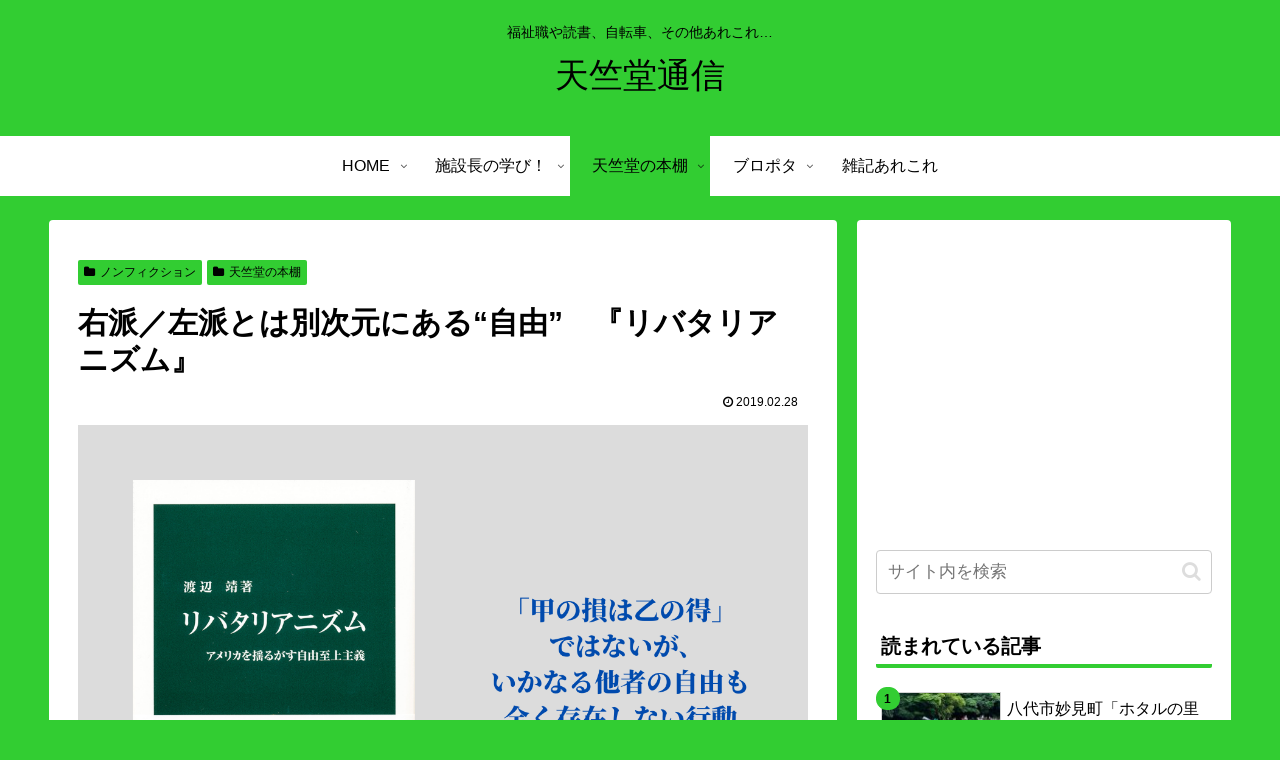

--- FILE ---
content_type: text/html; charset=utf-8
request_url: https://www.google.com/recaptcha/api2/aframe
body_size: 267
content:
<!DOCTYPE HTML><html><head><meta http-equiv="content-type" content="text/html; charset=UTF-8"></head><body><script nonce="loWllCDnhA68qRH0j-nMFw">/** Anti-fraud and anti-abuse applications only. See google.com/recaptcha */ try{var clients={'sodar':'https://pagead2.googlesyndication.com/pagead/sodar?'};window.addEventListener("message",function(a){try{if(a.source===window.parent){var b=JSON.parse(a.data);var c=clients[b['id']];if(c){var d=document.createElement('img');d.src=c+b['params']+'&rc='+(localStorage.getItem("rc::a")?sessionStorage.getItem("rc::b"):"");window.document.body.appendChild(d);sessionStorage.setItem("rc::e",parseInt(sessionStorage.getItem("rc::e")||0)+1);localStorage.setItem("rc::h",'1769810462826');}}}catch(b){}});window.parent.postMessage("_grecaptcha_ready", "*");}catch(b){}</script></body></html>

--- FILE ---
content_type: application/javascript; charset=utf-8
request_url: https://fundingchoicesmessages.google.com/f/AGSKWxWIVc-60VGZEysnpDji0_9cZb7OL6qlYUN08nMBSHH5fDgh3_OF7V1VutVkeMNiG1Tz9R9nAX1habpe_vYC4mhwa2ew75FuqNi8rSyA0epTvE8bIbKnw1b-YEIt4ymK584MDiD0jc7-Q50Ai05eUkS-0fgKZy5DZyaYktEYahe1UcAF51niXpqlFxSw/__180x450__728x90-/adinsertjuicy./fatads./googima.js
body_size: -1284
content:
window['7c7d2e9f-a6ef-4e5b-b6ea-3ee1ade13a7e'] = true;